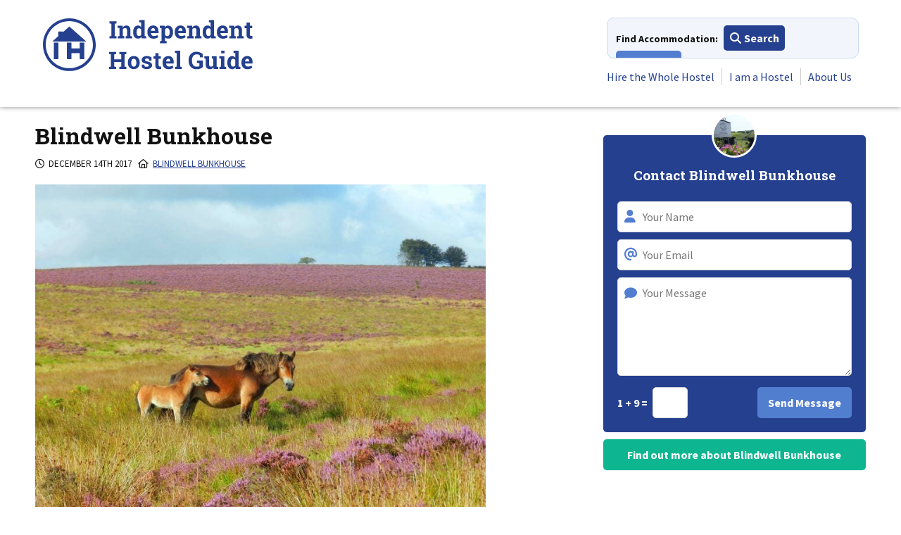

--- FILE ---
content_type: text/html; charset=UTF-8
request_url: https://independenthostels.co.uk/natters/blindwell-bunkhouse-2/
body_size: 16570
content:
<!DOCTYPE html><html lang="en-GB"><head><script data-no-optimize="1">var litespeed_docref=sessionStorage.getItem("litespeed_docref");litespeed_docref&&(Object.defineProperty(document,"referrer",{get:function(){return litespeed_docref}}),sessionStorage.removeItem("litespeed_docref"));</script> <meta charset="UTF-8"><meta name="viewport" content="width=device-width, initial-scale=1"><link rel="preconnect" href="https://cdnjs.cloudflare.com"><link rel="preconnect" href="https://stats1.wpmudev.com"><link rel="preconnect" href="https://fonts.googleapis.com"><link rel="preconnect" href="https://fonts.gstatic.com" crossorigin><link rel="preconnect" href="https://kit.fontawesome.com"><meta name="referrer" content="unsafe-url"/><meta name="application-name" content="Independent Hostels"><link rel="profile" href="http://gmpg.org/xfn/11"><link rel="apple-touch-icon" sizes="57x57" href="/apple-touch-icon-57x57.png"><link rel="apple-touch-icon" sizes="60x60" href="/apple-touch-icon-60x60.png"><link rel="apple-touch-icon" sizes="72x72" href="/apple-touch-icon-72x72.png"><link rel="apple-touch-icon" sizes="76x76" href="/apple-touch-icon-76x76.png"><link rel="apple-touch-icon" sizes="114x114" href="/apple-touch-icon-114x114.png"><link rel="apple-touch-icon" sizes="120x120" href="/apple-touch-icon-120x120.png"><link rel="apple-touch-icon" sizes="144x144" href="/apple-touch-icon-144x144.png"><link rel="apple-touch-icon" sizes="152x152" href="/apple-touch-icon-152x152.png"><link rel="apple-touch-icon" sizes="180x180" href="/apple-touch-icon-180x180.png"><link rel="icon" type="image/png" href="/favicon-32x32.png" sizes="32x32"><link rel="icon" type="image/png" href="/android-chrome-192x192.png" sizes="192x192"><link rel="icon" type="image/png" href="/favicon-96x96.png" sizes="96x96"><link rel="icon" type="image/png" href="/favicon-16x16.png" sizes="16x16"><link rel="manifest" href="/manifest.json"><link rel="mask-icon" href="/safari-pinned-tab.svg" color="#25408f"><meta name="apple-mobile-web-app-title" content="IHUK"><meta name="application-name" content="IHUK"><meta name="msapplication-TileColor" content="#25408f"><meta name="msapplication-TileImage" content="/mstile-144x144.png"><meta name="theme-color" content="#25408f"><meta name='robots' content='index, follow, max-image-preview:large, max-snippet:-1, max-video-preview:-1' /><title>Blindwell Bunkhouse - Independent Hostels</title><link rel="canonical" href="https://independenthostels.co.uk/natters/blindwell-bunkhouse-2/" /><meta property="og:locale" content="en_GB" /><meta property="og:type" content="article" /><meta property="og:title" content="Blindwell Bunkhouse - Independent Hostels" /><meta property="og:description" content="...feel part of the life and the landscape..." /><meta property="og:url" content="https://independenthostels.co.uk/natters/blindwell-bunkhouse-2/" /><meta property="og:site_name" content="Independent Hostels" /><meta property="article:publisher" content="https://www.facebook.com/IndependentHostelGuide" /><meta property="article:modified_time" content="2024-07-16T11:21:40+00:00" /><meta property="og:image" content="https://media.independenthostels.co.uk/wp-content/uploads/2017/12/16214448/Exmoor-pony-and-foal-promo-pic-852x493.jpg" /><meta property="og:image:width" content="1920" /><meta property="og:image:height" content="1440" /><meta property="og:image:type" content="image/jpeg" /><meta name="twitter:card" content="summary_large_image" /><meta name="twitter:image" content="https://media.independenthostels.co.uk/wp-content/uploads/2017/12/16214448/Exmoor-pony-and-foal-promo-pic-852x493.jpg" /><meta name="twitter:site" content="@indiehostelsuk" /><meta name="twitter:label1" content="Estimated reading time" /><meta name="twitter:data1" content="2 minutes" /> <script type="application/ld+json" class="yoast-schema-graph">{"@context":"https://schema.org","@graph":[{"@type":"WebPage","@id":"https://independenthostels.co.uk/natters/blindwell-bunkhouse-2/","url":"https://independenthostels.co.uk/natters/blindwell-bunkhouse-2/","name":"Blindwell Bunkhouse - Independent Hostels","isPartOf":{"@id":"https://independenthostels.co.uk/#website"},"primaryImageOfPage":{"@id":"https://independenthostels.co.uk/natters/blindwell-bunkhouse-2/#primaryimage"},"image":{"@id":"https://independenthostels.co.uk/natters/blindwell-bunkhouse-2/#primaryimage"},"thumbnailUrl":"https://media.independenthostels.co.uk/wp-content/uploads/2017/12/16214448/Exmoor-pony-and-foal-promo-pic.jpg","datePublished":"2017-12-14T12:00:15+00:00","dateModified":"2024-07-16T11:21:40+00:00","breadcrumb":{"@id":"https://independenthostels.co.uk/natters/blindwell-bunkhouse-2/#breadcrumb"},"inLanguage":"en-GB","potentialAction":[{"@type":"ReadAction","target":["https://independenthostels.co.uk/natters/blindwell-bunkhouse-2/"]}]},{"@type":"ImageObject","inLanguage":"en-GB","@id":"https://independenthostels.co.uk/natters/blindwell-bunkhouse-2/#primaryimage","url":"https://media.independenthostels.co.uk/wp-content/uploads/2017/12/16214448/Exmoor-pony-and-foal-promo-pic.jpg","contentUrl":"https://media.independenthostels.co.uk/wp-content/uploads/2017/12/16214448/Exmoor-pony-and-foal-promo-pic.jpg","width":1920,"height":1440},{"@type":"BreadcrumbList","@id":"https://independenthostels.co.uk/natters/blindwell-bunkhouse-2/#breadcrumb","itemListElement":[{"@type":"ListItem","position":1,"name":"Home","item":"https://independenthostels.co.uk/"},{"@type":"ListItem","position":2,"name":"Natters","item":"https://independenthostels.co.uk/natters/"},{"@type":"ListItem","position":3,"name":"Blindwell Bunkhouse"}]},{"@type":"WebSite","@id":"https://independenthostels.co.uk/#website","url":"https://independenthostels.co.uk/","name":"Independent Hostels","description":"The largest network of hostels and bunkhouses in the UK","publisher":{"@id":"https://independenthostels.co.uk/#organization"},"potentialAction":[{"@type":"SearchAction","target":{"@type":"EntryPoint","urlTemplate":"https://independenthostels.co.uk/?s={search_term_string}"},"query-input":{"@type":"PropertyValueSpecification","valueRequired":true,"valueName":"search_term_string"}}],"inLanguage":"en-GB"},{"@type":"Organization","@id":"https://independenthostels.co.uk/#organization","name":"Independent Hostels UK","url":"https://independenthostels.co.uk/","logo":{"@type":"ImageObject","inLanguage":"en-GB","@id":"https://independenthostels.co.uk/#/schema/logo/image/","url":"https://media.independenthostels.co.uk/wp-content/uploads/2014/01/16223155/IH-logo.jpg","contentUrl":"https://media.independenthostels.co.uk/wp-content/uploads/2014/01/16223155/IH-logo.jpg","width":595,"height":595,"caption":"Independent Hostels UK"},"image":{"@id":"https://independenthostels.co.uk/#/schema/logo/image/"},"sameAs":["https://www.facebook.com/IndependentHostelGuide","https://x.com/indiehostelsuk","https://www.instagram.com/indiehostelsuk/","https://www.linkedin.com/company/independent-hostels-uk/","https://www.pinterest.co.uk/indiehostelsuk/","https://www.youtube.com/user/IndependentHostels","https://www.tiktok.com/@indiehostelsuk"]}]}</script> <link rel='dns-prefetch' href='//cdn.jsdelivr.net' /><link rel='dns-prefetch' href='//unpkg.com' /><link rel='dns-prefetch' href='//maps.googleapis.com' /><link rel='dns-prefetch' href='//cdnjs.cloudflare.com' /><link rel="alternate" type="application/rss+xml" title="Independent Hostels &raquo; Feed" href="https://independenthostels.co.uk/feed/" /><link rel="alternate" type="application/rss+xml" title="Independent Hostels &raquo; Comments Feed" href="https://independenthostels.co.uk/comments/feed/" /><link rel="alternate" title="oEmbed (JSON)" type="application/json+oembed" href="https://independenthostels.co.uk/wp-json/oembed/1.0/embed?url=https%3A%2F%2Findependenthostels.co.uk%2Fnatters%2Fblindwell-bunkhouse-2%2F" /><link rel="alternate" title="oEmbed (XML)" type="text/xml+oembed" href="https://independenthostels.co.uk/wp-json/oembed/1.0/embed?url=https%3A%2F%2Findependenthostels.co.uk%2Fnatters%2Fblindwell-bunkhouse-2%2F&#038;format=xml" /><style>.lazyload,
			.lazyloading {
				max-width: 100%;
			}</style><style>.smush-dimensions {
				--smush-image-aspect-ratio: auto;
				aspect-ratio: var(--smush-image-aspect-ratio);
			}</style><style id='wp-img-auto-sizes-contain-inline-css' type='text/css'>img:is([sizes=auto i],[sizes^="auto," i]){contain-intrinsic-size:3000px 1500px}
/*# sourceURL=wp-img-auto-sizes-contain-inline-css */</style><link data-optimized="1" rel='stylesheet' id='wp-block-library-css' href='https://independenthostels.co.uk/wp-content/litespeed/css/f07df613c230441266136424ccd32dc0.css?ver=32dc0' type='text/css' media='all' /><style id='global-styles-inline-css' type='text/css'>:root{--wp--preset--aspect-ratio--square: 1;--wp--preset--aspect-ratio--4-3: 4/3;--wp--preset--aspect-ratio--3-4: 3/4;--wp--preset--aspect-ratio--3-2: 3/2;--wp--preset--aspect-ratio--2-3: 2/3;--wp--preset--aspect-ratio--16-9: 16/9;--wp--preset--aspect-ratio--9-16: 9/16;--wp--preset--color--black: #000000;--wp--preset--color--cyan-bluish-gray: #abb8c3;--wp--preset--color--white: #ffffff;--wp--preset--color--pale-pink: #f78da7;--wp--preset--color--vivid-red: #cf2e2e;--wp--preset--color--luminous-vivid-orange: #ff6900;--wp--preset--color--luminous-vivid-amber: #fcb900;--wp--preset--color--light-green-cyan: #7bdcb5;--wp--preset--color--vivid-green-cyan: #00d084;--wp--preset--color--pale-cyan-blue: #8ed1fc;--wp--preset--color--vivid-cyan-blue: #0693e3;--wp--preset--color--vivid-purple: #9b51e0;--wp--preset--gradient--vivid-cyan-blue-to-vivid-purple: linear-gradient(135deg,rgb(6,147,227) 0%,rgb(155,81,224) 100%);--wp--preset--gradient--light-green-cyan-to-vivid-green-cyan: linear-gradient(135deg,rgb(122,220,180) 0%,rgb(0,208,130) 100%);--wp--preset--gradient--luminous-vivid-amber-to-luminous-vivid-orange: linear-gradient(135deg,rgb(252,185,0) 0%,rgb(255,105,0) 100%);--wp--preset--gradient--luminous-vivid-orange-to-vivid-red: linear-gradient(135deg,rgb(255,105,0) 0%,rgb(207,46,46) 100%);--wp--preset--gradient--very-light-gray-to-cyan-bluish-gray: linear-gradient(135deg,rgb(238,238,238) 0%,rgb(169,184,195) 100%);--wp--preset--gradient--cool-to-warm-spectrum: linear-gradient(135deg,rgb(74,234,220) 0%,rgb(151,120,209) 20%,rgb(207,42,186) 40%,rgb(238,44,130) 60%,rgb(251,105,98) 80%,rgb(254,248,76) 100%);--wp--preset--gradient--blush-light-purple: linear-gradient(135deg,rgb(255,206,236) 0%,rgb(152,150,240) 100%);--wp--preset--gradient--blush-bordeaux: linear-gradient(135deg,rgb(254,205,165) 0%,rgb(254,45,45) 50%,rgb(107,0,62) 100%);--wp--preset--gradient--luminous-dusk: linear-gradient(135deg,rgb(255,203,112) 0%,rgb(199,81,192) 50%,rgb(65,88,208) 100%);--wp--preset--gradient--pale-ocean: linear-gradient(135deg,rgb(255,245,203) 0%,rgb(182,227,212) 50%,rgb(51,167,181) 100%);--wp--preset--gradient--electric-grass: linear-gradient(135deg,rgb(202,248,128) 0%,rgb(113,206,126) 100%);--wp--preset--gradient--midnight: linear-gradient(135deg,rgb(2,3,129) 0%,rgb(40,116,252) 100%);--wp--preset--font-size--small: 13px;--wp--preset--font-size--medium: 20px;--wp--preset--font-size--large: 36px;--wp--preset--font-size--x-large: 42px;--wp--preset--spacing--20: 0.44rem;--wp--preset--spacing--30: 0.67rem;--wp--preset--spacing--40: 1rem;--wp--preset--spacing--50: 1.5rem;--wp--preset--spacing--60: 2.25rem;--wp--preset--spacing--70: 3.38rem;--wp--preset--spacing--80: 5.06rem;--wp--preset--shadow--natural: 6px 6px 9px rgba(0, 0, 0, 0.2);--wp--preset--shadow--deep: 12px 12px 50px rgba(0, 0, 0, 0.4);--wp--preset--shadow--sharp: 6px 6px 0px rgba(0, 0, 0, 0.2);--wp--preset--shadow--outlined: 6px 6px 0px -3px rgb(255, 255, 255), 6px 6px rgb(0, 0, 0);--wp--preset--shadow--crisp: 6px 6px 0px rgb(0, 0, 0);}:where(.is-layout-flex){gap: 0.5em;}:where(.is-layout-grid){gap: 0.5em;}body .is-layout-flex{display: flex;}.is-layout-flex{flex-wrap: wrap;align-items: center;}.is-layout-flex > :is(*, div){margin: 0;}body .is-layout-grid{display: grid;}.is-layout-grid > :is(*, div){margin: 0;}:where(.wp-block-columns.is-layout-flex){gap: 2em;}:where(.wp-block-columns.is-layout-grid){gap: 2em;}:where(.wp-block-post-template.is-layout-flex){gap: 1.25em;}:where(.wp-block-post-template.is-layout-grid){gap: 1.25em;}.has-black-color{color: var(--wp--preset--color--black) !important;}.has-cyan-bluish-gray-color{color: var(--wp--preset--color--cyan-bluish-gray) !important;}.has-white-color{color: var(--wp--preset--color--white) !important;}.has-pale-pink-color{color: var(--wp--preset--color--pale-pink) !important;}.has-vivid-red-color{color: var(--wp--preset--color--vivid-red) !important;}.has-luminous-vivid-orange-color{color: var(--wp--preset--color--luminous-vivid-orange) !important;}.has-luminous-vivid-amber-color{color: var(--wp--preset--color--luminous-vivid-amber) !important;}.has-light-green-cyan-color{color: var(--wp--preset--color--light-green-cyan) !important;}.has-vivid-green-cyan-color{color: var(--wp--preset--color--vivid-green-cyan) !important;}.has-pale-cyan-blue-color{color: var(--wp--preset--color--pale-cyan-blue) !important;}.has-vivid-cyan-blue-color{color: var(--wp--preset--color--vivid-cyan-blue) !important;}.has-vivid-purple-color{color: var(--wp--preset--color--vivid-purple) !important;}.has-black-background-color{background-color: var(--wp--preset--color--black) !important;}.has-cyan-bluish-gray-background-color{background-color: var(--wp--preset--color--cyan-bluish-gray) !important;}.has-white-background-color{background-color: var(--wp--preset--color--white) !important;}.has-pale-pink-background-color{background-color: var(--wp--preset--color--pale-pink) !important;}.has-vivid-red-background-color{background-color: var(--wp--preset--color--vivid-red) !important;}.has-luminous-vivid-orange-background-color{background-color: var(--wp--preset--color--luminous-vivid-orange) !important;}.has-luminous-vivid-amber-background-color{background-color: var(--wp--preset--color--luminous-vivid-amber) !important;}.has-light-green-cyan-background-color{background-color: var(--wp--preset--color--light-green-cyan) !important;}.has-vivid-green-cyan-background-color{background-color: var(--wp--preset--color--vivid-green-cyan) !important;}.has-pale-cyan-blue-background-color{background-color: var(--wp--preset--color--pale-cyan-blue) !important;}.has-vivid-cyan-blue-background-color{background-color: var(--wp--preset--color--vivid-cyan-blue) !important;}.has-vivid-purple-background-color{background-color: var(--wp--preset--color--vivid-purple) !important;}.has-black-border-color{border-color: var(--wp--preset--color--black) !important;}.has-cyan-bluish-gray-border-color{border-color: var(--wp--preset--color--cyan-bluish-gray) !important;}.has-white-border-color{border-color: var(--wp--preset--color--white) !important;}.has-pale-pink-border-color{border-color: var(--wp--preset--color--pale-pink) !important;}.has-vivid-red-border-color{border-color: var(--wp--preset--color--vivid-red) !important;}.has-luminous-vivid-orange-border-color{border-color: var(--wp--preset--color--luminous-vivid-orange) !important;}.has-luminous-vivid-amber-border-color{border-color: var(--wp--preset--color--luminous-vivid-amber) !important;}.has-light-green-cyan-border-color{border-color: var(--wp--preset--color--light-green-cyan) !important;}.has-vivid-green-cyan-border-color{border-color: var(--wp--preset--color--vivid-green-cyan) !important;}.has-pale-cyan-blue-border-color{border-color: var(--wp--preset--color--pale-cyan-blue) !important;}.has-vivid-cyan-blue-border-color{border-color: var(--wp--preset--color--vivid-cyan-blue) !important;}.has-vivid-purple-border-color{border-color: var(--wp--preset--color--vivid-purple) !important;}.has-vivid-cyan-blue-to-vivid-purple-gradient-background{background: var(--wp--preset--gradient--vivid-cyan-blue-to-vivid-purple) !important;}.has-light-green-cyan-to-vivid-green-cyan-gradient-background{background: var(--wp--preset--gradient--light-green-cyan-to-vivid-green-cyan) !important;}.has-luminous-vivid-amber-to-luminous-vivid-orange-gradient-background{background: var(--wp--preset--gradient--luminous-vivid-amber-to-luminous-vivid-orange) !important;}.has-luminous-vivid-orange-to-vivid-red-gradient-background{background: var(--wp--preset--gradient--luminous-vivid-orange-to-vivid-red) !important;}.has-very-light-gray-to-cyan-bluish-gray-gradient-background{background: var(--wp--preset--gradient--very-light-gray-to-cyan-bluish-gray) !important;}.has-cool-to-warm-spectrum-gradient-background{background: var(--wp--preset--gradient--cool-to-warm-spectrum) !important;}.has-blush-light-purple-gradient-background{background: var(--wp--preset--gradient--blush-light-purple) !important;}.has-blush-bordeaux-gradient-background{background: var(--wp--preset--gradient--blush-bordeaux) !important;}.has-luminous-dusk-gradient-background{background: var(--wp--preset--gradient--luminous-dusk) !important;}.has-pale-ocean-gradient-background{background: var(--wp--preset--gradient--pale-ocean) !important;}.has-electric-grass-gradient-background{background: var(--wp--preset--gradient--electric-grass) !important;}.has-midnight-gradient-background{background: var(--wp--preset--gradient--midnight) !important;}.has-small-font-size{font-size: var(--wp--preset--font-size--small) !important;}.has-medium-font-size{font-size: var(--wp--preset--font-size--medium) !important;}.has-large-font-size{font-size: var(--wp--preset--font-size--large) !important;}.has-x-large-font-size{font-size: var(--wp--preset--font-size--x-large) !important;}
/*# sourceURL=global-styles-inline-css */</style><style id='classic-theme-styles-inline-css' type='text/css'>/*! This file is auto-generated */
.wp-block-button__link{color:#fff;background-color:#32373c;border-radius:9999px;box-shadow:none;text-decoration:none;padding:calc(.667em + 2px) calc(1.333em + 2px);font-size:1.125em}.wp-block-file__button{background:#32373c;color:#fff;text-decoration:none}
/*# sourceURL=/wp-includes/css/classic-themes.min.css */</style><link data-optimized="1" rel='stylesheet' id='bbp-default-css' href='https://independenthostels.co.uk/wp-content/litespeed/css/9acda1b9f1d33b50125461f99584eaf6.css?ver=4eaf6' type='text/css' media='all' /><link rel='stylesheet' id='ol-switcher-css-css' href='https://unpkg.com/ol-layerswitcher@4.1.0/dist/ol-layerswitcher.css' type='text/css' media='all' /><link rel='stylesheet' id='litepicker-css-css' href='https://cdn.jsdelivr.net/npm/litepicker/dist/css/litepicker.css' type='text/css' media='all' /><link data-optimized="1" rel='stylesheet' id='ihuk-maps-custom-style-css' href='https://independenthostels.co.uk/wp-content/litespeed/css/1ce6759ff0db4bc5a47e67f04c1e4384.css?ver=e4384' type='text/css' media='all' /><link data-optimized="1" rel='stylesheet' id='st-trigger-button-style-css' href='https://independenthostels.co.uk/wp-content/litespeed/css/34d7a8596f112e38e878fa0f30329bbe.css?ver=29bbe' type='text/css' media='all' /><link rel='stylesheet' id='slick-css' href='https://cdnjs.cloudflare.com/ajax/libs/slick-carousel/1.8.1/slick.min.css' type='text/css' media='all' /><link rel='stylesheet' id='slick-theme-css' href='https://cdnjs.cloudflare.com/ajax/libs/slick-carousel/1.8.1/slick-theme.min.css' type='text/css' media='all' /><link data-optimized="1" rel='stylesheet' id='ihuk-2018-style-css' href='https://independenthostels.co.uk/wp-content/litespeed/css/e180813c66929c910bc331195a0cb7ae.css?ver=cb7ae' type='text/css' media='all' /><link data-optimized="1" rel='stylesheet' id='tablepress-default-css' href='https://independenthostels.co.uk/wp-content/litespeed/css/7b836c09533a4d59db77da30445cce56.css?ver=cce56' type='text/css' media='all' /><link data-optimized="1" rel='stylesheet' id='sib-front-css-css' href='https://independenthostels.co.uk/wp-content/litespeed/css/ad9f7ca79878b271f8c3914f3221b2c1.css?ver=1b2c1' type='text/css' media='all' /> <script type="text/javascript" src="https://cdn.jsdelivr.net/npm/ol@v10.1.0/dist/ol.js" id="ol-js-js"></script> <script type="text/javascript" src="https://unpkg.com/ol-layerswitcher@4.1.0/dist/ol-layerswitcher.js" id="ol-switcher-js-js"></script> <script type="text/javascript" src="https://cdn.jsdelivr.net/npm/litepicker/dist/litepicker.js" id="litepicker-js-js"></script> <script type="text/javascript" id="hostel-map-js-js-before">/*  */
const hostelMapData = {"primaryLat":false,"primaryLon":false,"primaryDisplayName":"","nearbyHostels":[],"nearbyHostelsBoundingBox":70,"nearbyHostelsMapBoundingBox":40};
//# sourceURL=hostel-map-js-js-before
/*  */</script> <script type="text/javascript" src="//cdnjs.cloudflare.com/ajax/libs/jquery/3.7.1/jquery.min.js" id="jquery-js"></script> <script type="text/javascript" id="sib-front-js-js-extra">/*  */
var sibErrMsg = {"invalidMail":"Please fill out valid email address","requiredField":"Please fill out required fields","invalidDateFormat":"Please fill out valid date format","invalidSMSFormat":"Please fill out valid phone number"};
var ajax_sib_front_object = {"ajax_url":"https://independenthostels.co.uk/wp-admin/admin-ajax.php","ajax_nonce":"43cc1436a3","flag_url":"https://independenthostels.co.uk/wp-content/plugins/mailin/img/flags/"};
//# sourceURL=sib-front-js-js-extra
/*  */</script> <link rel="https://api.w.org/" href="https://independenthostels.co.uk/wp-json/" /><link rel="EditURI" type="application/rsd+xml" title="RSD" href="https://independenthostels.co.uk/xmlrpc.php?rsd" /><link rel='shortlink' href='https://independenthostels.co.uk/?p=16015' /> <script type="text/javascript">var ajaxurl = 'https://independenthostels.co.uk/wp-admin/admin-ajax.php';</script> <script type="text/javascript">(function(url){
	if(/(?:Chrome\/26\.0\.1410\.63 Safari\/537\.31|WordfenceTestMonBot)/.test(navigator.userAgent)){ return; }
	var addEvent = function(evt, handler) {
		if (window.addEventListener) {
			document.addEventListener(evt, handler, false);
		} else if (window.attachEvent) {
			document.attachEvent('on' + evt, handler);
		}
	};
	var removeEvent = function(evt, handler) {
		if (window.removeEventListener) {
			document.removeEventListener(evt, handler, false);
		} else if (window.detachEvent) {
			document.detachEvent('on' + evt, handler);
		}
	};
	var evts = 'contextmenu dblclick drag dragend dragenter dragleave dragover dragstart drop keydown keypress keyup mousedown mousemove mouseout mouseover mouseup mousewheel scroll'.split(' ');
	var logHuman = function() {
		if (window.wfLogHumanRan) { return; }
		window.wfLogHumanRan = true;
		var wfscr = document.createElement('script');
		wfscr.type = 'text/javascript';
		wfscr.async = true;
		wfscr.src = url + '&r=' + Math.random();
		(document.getElementsByTagName('head')[0]||document.getElementsByTagName('body')[0]).appendChild(wfscr);
		for (var i = 0; i < evts.length; i++) {
			removeEvent(evts[i], logHuman);
		}
	};
	for (var i = 0; i < evts.length; i++) {
		addEvent(evts[i], logHuman);
	}
})('//independenthostels.co.uk/?wordfence_lh=1&hid=36A0CAA7D01F0828683A43AF4B23C14E');</script> <script>document.documentElement.className = document.documentElement.className.replace('no-js', 'js');</script> <style>.no-js img.lazyload {
				display: none;
			}

			figure.wp-block-image img.lazyloading {
				min-width: 150px;
			}

			.lazyload,
			.lazyloading {
				--smush-placeholder-width: 100px;
				--smush-placeholder-aspect-ratio: 1/1;
				width: var(--smush-image-width, var(--smush-placeholder-width)) !important;
				aspect-ratio: var(--smush-image-aspect-ratio, var(--smush-placeholder-aspect-ratio)) !important;
			}

						.lazyload, .lazyloading {
				opacity: 0;
			}

			.lazyloaded {
				opacity: 1;
				transition: opacity 400ms;
				transition-delay: 0ms;
			}</style> <script src="https://kit.fontawesome.com/35d51a69e7.js" crossorigin="anonymous" async></script> <link href="https://fonts.googleapis.com/css2?family=Roboto+Slab:wght@700&family=Source+Sans+Pro:wght@400;700&display=swap" rel="stylesheet"><style>body {
            line-height: 1.5;
        }

        .site-header-wrapper { height: 219px; overflow: hidden; }
        .main-navigation { height: 110px; overflow: hidden;}
        .nav-accommodation-wrapper { width: 272px; height: 45px; overflow: hidden;}
        .main-menu-wrapper { width: 300px; height: 57px; overflow: hidden;}

        @media all and (min-width: 340px) {
            .site-header-wrapper { height: 224px;}

            .nav-accommodation-wrapper { width: 308px;}
        }

        @media all and (min-width: 400px) {
            .nav-accommodation-wrapper { width: 358px; height: 48px;}

            .main-menu-wrapper { width: 350px; height: 36px;}
        }

        @media all and (min-width: 400px) {
            .nav-accommodation-wrapper {height: 58px;}
        }
        @media all and (min-width: 410px) {
            .site-header-wrapper { height: 240px;}

            .main-navigation { height: 126px;}
        }

        @media all and (min-width: 810px) {
            .site-header-wrapper { height: 152px;}
            .main-navigation { height: 102px;}
        }

        @media all and (min-width: 890px) {
            .site-header-wrapper { height: 152px;}



            .main-menu-wrapper { width: 455px; height: 36px;}
        }

        .slick-slider {
            opacity: 0;
            visibility: hidden;
            transition: opacity 0.2s ease;
            -webkit-transition: opacity 0.2s ease;
        }


        .slick-slider.slick-initialized {
            visibility: visible;
            opacity: 1;
        }

        [style*="--aspect-ratio"] > :first-child {
            width: 100%;
        }
        [style*="--aspect-ratio"] > img {
            height: auto;
        }
        @supports (--custom:property) {
            [style*="--aspect-ratio"] {
                position: relative;
            }

            [style*="--aspect-ratio"]::before {
                content: "";
                display: block;
                padding-bottom: calc(100% / (var(--aspect-ratio)));
            }

            [style*="--aspect-ratio"] > :first-child {
                position: absolute;
                top: 0;
                left: 0;
                height: 100%;
            }
        }

        ul.slides li {
            display: none;
        }</style><link rel='stylesheet' id='lightbox2-css' href='https://cdnjs.cloudflare.com/ajax/libs/lightbox2/2.11.3/css/lightbox.min.css' type='text/css' media='all' /><link data-optimized="1" rel='stylesheet' id='jquery-ui-css' href='https://independenthostels.co.uk/wp-content/litespeed/css/cccd27d7d50fc17df65aac2348a636a5.css?ver=636a5' type='text/css' media='all' /></head><body class="wp-singular natters-template-default single single-natters postid-16015 wp-theme-ihuk-2018 js"><div id="page" class="site">
<a class="skip-link screen-reader-text" href="#content">Skip to content</a><div class="site-header-wrapper"><div class="ug-wrapper"><div class="ug-row"><div class="ug-col-12"><header id="masthead" class="site-header ug-cf"><div class="site-branding"><div class="logo">
<a href="https://independenthostels.co.uk/" title="Independent Hostels" rel="home" class="svg">
<img data-src="https://independenthostels.co.uk/wp-content/themes/ihuk-2018/img/logo.svg" width="300" height="77" class="logo_main svg lazyload"
alt="Independent Hostels - The largest network of hostels and bunkhouses in the UK" src="[data-uri]" style="--smush-placeholder-width: 300px; --smush-placeholder-aspect-ratio: 300/77;" />
<img data-src="https://independenthostels.co.uk/wp-content/themes/ihuk-2018/img/logo.png" width="300" height="77" class="logo_main ie lazyload"
alt="Independent Hostels - The largest network of hostels and bunkhouses in the UK" src="[data-uri]" style="--smush-placeholder-width: 300px; --smush-placeholder-aspect-ratio: 300/77;" />
</a></div><div class="book">
<a href="/buy-independent-hostel-guide/">
<img data-src="https://independenthostels.co.uk/wp-content/themes/ihuk-2018/img/book-alt.svg" class="book_main svg lazyload" alt="Buy the guidebook" src="[data-uri]" />
<img data-src="https://independenthostels.co.uk/wp-content/themes/ihuk-2018/img/book.png" class="book_main ie smush-dimensions lazyload" alt="Buy the guidebook" width="46" style="--smush-image-width: 46px; --smush-image-aspect-ratio: 46/64;" src="[data-uri]" />
</a></div></div><nav id="site-navigation" class="main-navigation"><div class="nav-buttons"><div class="nav-accommodation-wrapper">
<span>Find Accommodation:</span>
<a href="#" class="button solid primary small find-accommodation"><i class="fas fa-search"></i> Search</a>
<a href="#" class="button solid secondary small places-to-stay"><i class="far fa-eye"></i> View All</a></div><a href="#" class="button solid secondary menu-toggle" aria-controls="primary-menu" aria-expanded="false"><i class="fas fa-bars"></i> Menu</a></div><div class="main-menu-wrapper">
<a class="menu-close" href="#">Close <i class="fas fa-times fa-lg"></i></a><div class="menu-primary-container"><ul id="primary-menu" class="menu"><li id="menu-item-19485" class="menu-item menu-item-type-post_type menu-item-object-page menu-item-19485"><a href="https://independenthostels.co.uk/group-accommodation/">Hire the Whole Hostel</a></li><li id="menu-item-19487" class="menu-item menu-item-type-post_type menu-item-object-page menu-item-19487"><a href="https://independenthostels.co.uk/advertise-your-hostel/">I am a Hostel</a></li><li id="menu-item-250087" class="menu-item menu-item-type-post_type menu-item-object-page menu-item-250087"><a href="https://independenthostels.co.uk/hostel-network/">About Us</a></li></ul></div><div class="cf" style="clear:both;"></div></div><div class="ug-cf"></div></nav></header></div></div></div></div><div id="places-to-stay" class="places_to_stay_megamenu ihuk_megamenu" role="dialog" aria-hidden="true" style="display: none"><div class="megamenu-content">
<a class="close-modal" href="#"><i class="fas fa-times fa-lg"></i></a><nav><div class="ug-wrapper"><div class="ug-row"><div class="ug-col-12 ug-col-m-6 ug-col-l-3 megamenu-col"><div class="menu-places-to-stay-england-container"><ul id="places-to-stay_england" class="menu"><li id="menu-item-26311" class="menu-item menu-item-type-custom menu-item-object-custom menu-item-has-children menu-item-26311"><a href="/england-bunkhouses-campingbarns-bunkbarns-hostels/">England</a><ul class="sub-menu"><li id="menu-item-26408" class="menu-item menu-item-type-post_type menu-item-object-discovery menu-item-26408"><a href="https://independenthostels.co.uk/london-hostels-backpackers-bunkhouses/">London</a></li><li id="menu-item-26409" class="menu-item menu-item-type-post_type menu-item-object-discovery menu-item-26409"><a href="https://independenthostels.co.uk/south-east-england-bunkhouses-camping-barns-hostels/">South East England</a></li><li id="menu-item-257097" class="menu-item menu-item-type-post_type menu-item-object-discovery menu-item-257097"><a href="https://independenthostels.co.uk/dorset-national-landscape-accommodation/">Dorset</a></li><li id="menu-item-26266" class="menu-item menu-item-type-post_type menu-item-object-discovery menu-item-26266"><a href="https://independenthostels.co.uk/cornwall-devon-west-country-bunkhouses-camping-barns-hostels/">Cornwall and Devon</a></li><li id="menu-item-34453" class="menu-item menu-item-type-post_type menu-item-object-discovery menu-item-34453"><a href="https://independenthostels.co.uk/hostels-in-bristol-great-places-to-stay-in-bristol-city-centre/">Bristol &#038; Somerset</a></li><li id="menu-item-26268" class="menu-item menu-item-type-post_type menu-item-object-discovery menu-item-26268"><a href="https://independenthostels.co.uk/dartmoor-national-park-exmoor-national-park-hostel-and-bunkhouse-accommodation/">Exmoor &#038; Dartmoor</a></li><li id="menu-item-26410" class="menu-item menu-item-type-post_type menu-item-object-discovery menu-item-26410"><a href="https://independenthostels.co.uk/peak-district-bunkhouses-camping-barns-hostels/">Peak District</a></li><li id="menu-item-26265" class="menu-item menu-item-type-post_type menu-item-object-discovery menu-item-26265"><a href="https://independenthostels.co.uk/central-england-shropshire-bunkhouses-camping-barns-hostels/">Central &#038; Shropshire</a></li><li id="menu-item-26411" class="menu-item menu-item-type-post_type menu-item-object-discovery menu-item-26411"><a href="https://independenthostels.co.uk/norfolk-suffolk-east-england-bunkhouses-camping-barns-hostels/">East of England</a></li><li id="menu-item-26271" class="menu-item menu-item-type-post_type menu-item-object-discovery menu-item-26271"><a href="https://independenthostels.co.uk/lake-district-cumbria-bunkhouses-camping-barns-hostels/">Lake District</a></li><li id="menu-item-26412" class="menu-item menu-item-type-post_type menu-item-object-discovery menu-item-26412"><a href="https://independenthostels.co.uk/yorkshire-bunkhouses-camping-barns-hostels/">Yorkshire &#038; Lancashire</a></li><li id="menu-item-26413" class="menu-item menu-item-type-post_type menu-item-object-discovery menu-item-26413"><a href="https://independenthostels.co.uk/north-pennines-bunkhouses-camping-barns-hostels/">North Pennines</a></li><li id="menu-item-26414" class="menu-item menu-item-type-post_type menu-item-object-discovery menu-item-26414"><a href="https://independenthostels.co.uk/northumberland-bunkhouses-camping-barns-hostels/">Northumberland</a></li></ul></li><li id="menu-item-36376" class="menu-item menu-item-type-post_type menu-item-object-discovery menu-item-36376"><a href="https://independenthostels.co.uk/isle-of-man-bunkhouses-camping-barns-hostels/">Isle of Man</a></li><li id="menu-item-36377" class="menu-item menu-item-type-post_type menu-item-object-discovery menu-item-36377"><a href="https://independenthostels.co.uk/jersey-channel-islands-bunkhouses-camping-barns-hostels/">Channel Islands</a></li><li id="menu-item-261771" class="menu-item menu-item-type-post_type menu-item-object-discovery menu-item-261771"><a href="https://independenthostels.co.uk/northern-ireland-bunkhouses-hostels/">Northern Ireland</a></li></ul></div></div><div class="ug-col-12 u g-col-m-6 ug-col-l-3 megamenu-col"><div class="menu-places-to-stay-wales-container"><ul id="places-to-stay_wales" class="menu"><li id="menu-item-26313" class="menu-item menu-item-type-custom menu-item-object-custom menu-item-has-children menu-item-26313"><a href="/wales-welsh-bunkhouses-camping-barns-hostels/">Wales</a><ul class="sub-menu"><li id="menu-item-26318" class="menu-item menu-item-type-post_type menu-item-object-discovery menu-item-26318"><a href="https://independenthostels.co.uk/snowdonia-north-wales-bunkhouses-camping-barns-hostels/">Snowdonia &#038; North</a></li><li id="menu-item-257160" class="menu-item menu-item-type-post_type menu-item-object-discovery menu-item-257160"><a href="https://independenthostels.co.uk/anglesey-ynys-mon-national-landscape-tirwedd-cenedlaethol/">Anglesey</a></li><li id="menu-item-26317" class="menu-item menu-item-type-post_type menu-item-object-discovery menu-item-26317"><a href="https://independenthostels.co.uk/pembrokeshire-south-wales-bunkhouses-camping-barns-hostels/">Pembrokeshire &#038; South</a></li><li id="menu-item-26316" class="menu-item menu-item-type-post_type menu-item-object-discovery menu-item-26316"><a href="https://independenthostels.co.uk/mid-wales-welsh-borders-bunkhouses-camping-barns-hostels/">Mid &#038; Borders</a></li><li id="menu-item-26314" class="menu-item menu-item-type-post_type menu-item-object-discovery menu-item-26314"><a href="https://independenthostels.co.uk/brecon-beacons-hostels-bunkhouses/">Brecon Beacons</a></li><li id="menu-item-221553" class="menu-item menu-item-type-post_type menu-item-object-discovery menu-item-221553"><a href="https://independenthostels.co.uk/gower-peninsula-hostels-barns-and-bunkhouses/">Gower Peninsula</a></li></ul></li></ul></div><div class="menu-places-to-stay-scotland-container"><ul id="places-to-stay_scotland" class="menu"><li id="menu-item-26312" class="menu-item menu-item-type-custom menu-item-object-custom menu-item-has-children menu-item-26312"><a href="/scotland-scottish-bunkhouses-hostels-bothies/">Scotland</a><ul class="sub-menu"><li id="menu-item-26289" class="menu-item menu-item-type-post_type menu-item-object-discovery menu-item-26289"><a href="https://independenthostels.co.uk/scottish-borders-glasgow-edinburgh-bunkhouses-hostels/">South Scotland</a></li><li id="menu-item-26283" class="menu-item menu-item-type-post_type menu-item-object-discovery menu-item-26283"><a href="https://independenthostels.co.uk/lochaber-loch-lomond-trossachs-bunkhouses-hostels/">Trossachs</a></li><li id="menu-item-26285" class="menu-item menu-item-type-post_type menu-item-object-discovery menu-item-26285"><a href="https://independenthostels.co.uk/mull-arran-oban-bunkhouses-bothies-hostels/">Mull, Arran &#038; Oban</a></li><li id="menu-item-26282" class="menu-item menu-item-type-post_type menu-item-object-discovery menu-item-26282"><a href="https://independenthostels.co.uk/cairngorms-moray-east-scotland-bunkhouses-bothies-hostels/">Cairngorms &#038; Moray</a></li><li id="menu-item-26284" class="menu-item menu-item-type-post_type menu-item-object-discovery menu-item-26284"><a href="https://independenthostels.co.uk/loch-ness-fort-william-inverness-bunkhouses-bothies-hostels-lochness/">Loch Ness</a></li><li id="menu-item-26286" class="menu-item menu-item-type-post_type menu-item-object-discovery menu-item-26286"><a href="https://independenthostels.co.uk/highlands-bunkhouses-hostels-bothies/">Highlands</a></li><li id="menu-item-26415" class="menu-item menu-item-type-post_type menu-item-object-discovery menu-item-26415"><a href="https://independenthostels.co.uk/west-coast-of-scotland-bunkhouses-bothies-hostels/">West Coast</a></li><li id="menu-item-26416" class="menu-item menu-item-type-post_type menu-item-object-discovery menu-item-26416"><a href="https://independenthostels.co.uk/skye-hebrides-bunkhouses-hostels-bothies/">Skye &#038; The Hebrides</a></li><li id="menu-item-26287" class="menu-item menu-item-type-post_type menu-item-object-discovery menu-item-26287"><a href="https://independenthostels.co.uk/orkney-shetland-bunkhouses-hostels-bothies/">Orkney &#038; Shetland</a></li><li id="menu-item-255541" class="menu-item menu-item-type-post_type menu-item-object-discovery menu-item-255541"><a href="https://independenthostels.co.uk/scottish-islands/">Scottish Islands</a></li></ul></li></ul></div></div><div class="ug-col-12 ug-col-m-6 ug-col-l-3 megamenu-col"><div class="menu-places-to-stay-long-distance-routes-container"><ul id="places-to-stay_long-distance-routes" class="menu"><li id="menu-item-19525" class="menu-item menu-item-type-custom menu-item-object-custom menu-item-has-children menu-item-19525"><a href="/discover/long-distance-routes/">Long Distance Routes</a><ul class="sub-menu"><li id="menu-item-43019" class="menu-item menu-item-type-post_type menu-item-object-discovery menu-item-43019"><a href="https://independenthostels.co.uk/hadrians-wall-path-accommodation-bunkhouses-hostels/">Hadrians Wall</a></li><li id="menu-item-43021" class="menu-item menu-item-type-post_type menu-item-object-discovery menu-item-43021"><a href="https://independenthostels.co.uk/west-highland-way-accommodation/">West Highland Way</a></li><li id="menu-item-26418" class="menu-item menu-item-type-post_type menu-item-object-discovery menu-item-26418"><a href="https://independenthostels.co.uk/pennine-way-accommodation/">Pennine Way</a></li><li id="menu-item-43022" class="menu-item menu-item-type-post_type menu-item-object-discovery menu-item-43022"><a href="https://independenthostels.co.uk/coast-to-coast-walk-accommodation/">Coast to Coast (C2C)</a></li><li id="menu-item-250015" class="menu-item menu-item-type-post_type menu-item-object-discovery menu-item-250015"><a href="https://independenthostels.co.uk/south-west-coast-path/">South West Coast Path</a></li></ul></li><li id="menu-item-26564" class="highlight menu-item menu-item-type-custom menu-item-object-custom menu-item-26564"><a href="https://independenthostels.co.uk/discover/long-distance-routes/">All Long Distance Routes</a></li></ul></div><div class="menu-places-to-stay-peak-seasons-container"><ul id="places-to-stay_peak-seasons" class="menu"><li id="menu-item-42941" class="menu-item menu-item-type-custom menu-item-object-custom menu-item-has-children menu-item-42941"><a href="/discover/peak-seasons/">Available at:-</a><ul class="sub-menu"><li id="menu-item-42942" class="menu-item menu-item-type-post_type menu-item-object-discovery menu-item-42942"><a href="https://independenthostels.co.uk/christmas-accommodation-availability-hostels-bunkhouses/">Christmas</a></li><li id="menu-item-42943" class="menu-item menu-item-type-post_type menu-item-object-discovery menu-item-42943"><a href="https://independenthostels.co.uk/new-year-accommodation-availability/">New Year</a></li><li id="menu-item-42944" class="menu-item menu-item-type-post_type menu-item-object-discovery menu-item-42944"><a href="https://independenthostels.co.uk/february-half-term-accommodation-availability/">February Half Term</a></li><li id="menu-item-42945" class="menu-item menu-item-type-post_type menu-item-object-discovery menu-item-42945"><a href="https://independenthostels.co.uk/easter/">Easter Holidays</a></li><li id="menu-item-42946" class="menu-item menu-item-type-post_type menu-item-object-discovery menu-item-42946"><a href="https://independenthostels.co.uk/may-bank-holiday-accommodation-availability-in-hostels-and-bunkhouses/">May Bank Holiday</a></li><li id="menu-item-42947" class="menu-item menu-item-type-post_type menu-item-object-discovery menu-item-42947"><a href="https://independenthostels.co.uk/spring-bank-holiday-accommodation-availability-in-hostels-and-bunkhouses/">Spring Half Term</a></li><li id="menu-item-42948" class="menu-item menu-item-type-post_type menu-item-object-discovery menu-item-42948"><a href="https://independenthostels.co.uk/august-bank-holiday-availability-in-hostels-and-bunkhouses/">August Bank Holiday</a></li><li id="menu-item-42949" class="menu-item menu-item-type-post_type menu-item-object-discovery menu-item-42949"><a href="https://independenthostels.co.uk/autumn-half-term/">Autumn Half Term</a></li></ul></li></ul></div></div><div class="ug-col-12 ug-col-m-6 ug-col-l-3 megamenu-col"><div class="menu-places-to-stay-perfect-for-you-container"><ul id="places-to-stay_perfect-for-you" class="menu"><li id="menu-item-19526" class="menu-item menu-item-type-custom menu-item-object-custom menu-item-has-children menu-item-19526"><a href="/discover/perfect-for-you/">Perfect for You</a><ul class="sub-menu"><li id="menu-item-26300" class="menu-item menu-item-type-post_type menu-item-object-discovery menu-item-26300"><a href="https://independenthostels.co.uk/dog-friendly-accommodation/">Dog Friendly</a></li><li id="menu-item-221561" class="menu-item menu-item-type-post_type menu-item-object-discovery menu-item-221561"><a href="https://independenthostels.co.uk/hostels-with-private-rooms/">Private rooms</a></li><li id="menu-item-198640" class="menu-item menu-item-type-post_type menu-item-object-discovery menu-item-198640"><a href="https://independenthostels.co.uk/ensuite-rooms/">En suite rooms</a></li><li id="menu-item-221557" class="menu-item menu-item-type-post_type menu-item-object-discovery menu-item-221557"><a href="https://independenthostels.co.uk/hostels-and-bunkhouses-by-the-sea/">By the Sea</a></li><li id="menu-item-221559" class="menu-item menu-item-type-post_type menu-item-object-discovery menu-item-221559"><a href="https://independenthostels.co.uk/mini-breaks/">Mini Breaks with Activities</a></li><li id="menu-item-221556" class="menu-item menu-item-type-post_type menu-item-object-discovery menu-item-221556"><a href="https://independenthostels.co.uk/glamping/">Pods and Glamping</a></li><li id="menu-item-43029" class="menu-item menu-item-type-post_type menu-item-object-discovery menu-item-43029"><a href="https://independenthostels.co.uk/camping-barns-bothies/">Camping Barns</a></li><li id="menu-item-26310" class="menu-item menu-item-type-post_type menu-item-object-discovery menu-item-26310"><a href="https://independenthostels.co.uk/luxury-bunkhouses-luxury-camping-barns/">Luxury Bunkhouses</a></li><li id="menu-item-26294" class="menu-item menu-item-type-post_type menu-item-object-discovery menu-item-26294"><a href="https://independenthostels.co.uk/bunkhouses-near-pubs/">Hostels near to Pubs</a></li><li id="menu-item-26299" class="menu-item menu-item-type-post_type menu-item-object-discovery menu-item-26299"><a href="https://independenthostels.co.uk/backpacker-hostels/">Backpackers Hostels</a></li><li id="menu-item-43030" class="menu-item menu-item-type-post_type menu-item-object-discovery menu-item-43030"><a href="https://independenthostels.co.uk/hostels-with-camping/">Hostels with Camping</a></li><li id="menu-item-26301" class="menu-item menu-item-type-post_type menu-item-object-discovery menu-item-26301"><a href="https://independenthostels.co.uk/eco-hostels/">Eco Hostels</a></li><li id="menu-item-221571" class="menu-item menu-item-type-post_type menu-item-object-discovery menu-item-221571"><a href="https://independenthostels.co.uk/walking-festivals/">Walking Festivals</a></li></ul></li><li id="menu-item-26565" class="highlight menu-item menu-item-type-custom menu-item-object-custom menu-item-26565"><a href="/discover/perfect-for-you/">All Perfect for You</a></li><li id="menu-item-239724" class="menu-item menu-item-type-post_type menu-item-object-discovery menu-item-239724"><a href="https://independenthostels.co.uk/what-is-a-hostel/">Accommodation types</a></li></ul></div></div></div></div></nav></div></div><div id="content" class="site-content"><div id="primary" class="content-area"><main id="main" class="site-main"><div class="ug-wrapper"><div class="ug-row"><div class="ug-col-m-8"><article id="post-16015" class="post-16015 natters type-natters status-publish has-post-thumbnail hentry natters-category-news"><header class="entry-header"><h1 class="entry-title">Blindwell Bunkhouse</h1><div class="entry-meta">
<span class="posted-on"><i class="far fa-clock"></i>&nbsp; <time class="entry-date published" datetime="2017-12-14T12:00:15+00:00">December 14th 2017</time><time class="updated" datetime="2024-07-16T12:21:40+01:00">July 16th 2024</time></span>&nbsp;&nbsp;
<span class="byline"><i class="far fa-home"></i>&nbsp; <span class="author vcard"><a class="url fn n" href="https://independenthostels.co.uk/members/blindwellbunkhouse/">Blindwell Bunkhouse</a></span></span></div><div class="image">
<img width="640" height="480" src="https://media.independenthostels.co.uk/wp-content/uploads/2017/12/16214448/Exmoor-pony-and-foal-promo-pic-1440x1080.jpg" class="attachment-large size-large wp-post-image" alt="" decoding="async" fetchpriority="high" srcset="https://media.independenthostels.co.uk/wp-content/uploads/2017/12/16214448/Exmoor-pony-and-foal-promo-pic-1440x1080.jpg 1440w, https://media.independenthostels.co.uk/wp-content/uploads/2017/12/16214448/Exmoor-pony-and-foal-promo-pic-300x225.jpg 300w, https://media.independenthostels.co.uk/wp-content/uploads/2017/12/16214448/Exmoor-pony-and-foal-promo-pic-768x576.jpg 768w, https://media.independenthostels.co.uk/wp-content/uploads/2017/12/16214448/Exmoor-pony-and-foal-promo-pic.jpg 1920w" sizes="(max-width: 640px) 100vw, 640px" /></div></header><div class="entry-content"><p>&#8230;feel part of the life and the landscape&#8230;</p><p><a href="http://www.blindwellbunkhouse.co.uk/index.html">Blindwell Bunkhouse</a> in Exmoor National Park is a bit of a find. It is part of a working family farm with <a href="http://www.blindwellbunkhouse.co.uk/history.html">a fascinating history.</a> It is perhaps unsurprising that a family with a close connection to the land would want to protect their natural environment, as a result they have made alterations and improvements until this bunkhouse is not only well equipped and modern but also a &#8216;green&#8217; Eco-hostel. Features include hot water and underfloor heating from biomass boiler and solar panels which supplement mains electricity.</p><p>Perched at the head of a secluded valley, you&#8217;ll find yourself immersed in the landscape &#8211; upland streams and purple moors.  And the proximity to nature means you get ample opportunity to enjoy the wildlife: red deer, Exmoor ponies and raptors circling.</p><p>Exmoor can be full of <a href="http://www.blindwellbunkhouse.co.uk/usefullinks.html">adventure and activity</a> too. The Sustrans cycle route 3 is nearby as well as loads of mountainbike trails. Go searching for the beautiful but wild Exmoor Ponies on the network of moorland footpaths &#8211; you&#8217;ll need to be quiet though as they are easily startled. The seclusion and peace are a real boon too if you are a stargazer &#8211; its is one of the UK&#8217;s Dark Skies parks. Or perhaps you could explore the history of an area which bears the marks of human habitation going back as long as their have been people on these islands.</p><p>At Blindwell Bunkhouse you can feel part of the life and landscape.</p><p>&nbsp;</p>
<a href="/members/blindwellbunkhouse/" class="button solid">Find out more about Blindwell Bunkhouse</a></div><div class="featured-on"></div></article></div><div class="ug-col-m-4"><div class="contact-wrapper"><div class="contact-form-wrapper">
<img width="150" height="150" data-src="https://media.independenthostels.co.uk/wp-content/uploads/2024/07/16114429/105526859_3131897426904491_3621477848604934821_n-150x150.jpg" class="avatar lazyload" alt="blindwell bunkhouse sign, flowers and fields" decoding="async" data-srcset="https://media.independenthostels.co.uk/wp-content/uploads/2024/07/16114429/105526859_3131897426904491_3621477848604934821_n-150x150.jpg 150w, https://media.independenthostels.co.uk/wp-content/uploads/2024/07/16114429/105526859_3131897426904491_3621477848604934821_n-250x250.jpg 250w" data-sizes="auto" src="[data-uri]" style="--smush-placeholder-width: 150px; --smush-placeholder-aspect-ratio: 150/150;" data-original-sizes="(max-width: 150px) 100vw, 150px" /><h4>Contact Blindwell Bunkhouse</h4><form id="contact-hostel" action="#contact-hostel" method="post" enctype="multipart/form-data" class="ug-cf">
<input type="hidden" name="action" value="contact_send"/><div class="name-wrapper">
<label for="yourname">Name</label>
<input name="yourname" type="text" required="required" placeholder="Your Name"></div><div class="email-wrapper">
<label for="youremail">Email</label>
<input name="youremail" type="email" required="required" placeholder="Your Email"></div><div class="message-wrapper">
<label for="yourmessage">Message</label><textarea name="yourmessage" cols="20" rows="5" required="required" placeholder="Your Message"></textarea></div>
<input id="submit" name="submit" type="submit" value="Send Message" class="button solid secondary">
<input id="firstvalue" name="firstvalue" type="hidden" value="1">
<input id="secondvalue" name="secondvalue" type="hidden" value="9">
<input type="hidden" name="user_id" value="3345"/><div id="message" class="bp-template-notice" style="display: none;"></div></form></div> <script type="text/javascript">jQuery(document).ready(function ($) {
            $("#contact-hostel input[type=submit]")
                .before("<label for='captcha'>1 + 9 = </label><input type='text' id='captcha' name='captcha' class='captcha' style='width:50px' />");

            var is_sending = false,
                failure_message = 'Whoops, looks like there was a problem. Please try again later.';

            $('#contact-hostel').submit(function (e) {
                $('#message').fadeOut();
                if (is_sending || !validateInputs()) {
                    return false; // Don't let someone submit the form while it is in-progress...
                }
                e.preventDefault(); // Prevent the default form submit
                var $this = $(this); // Cache this
                $.ajax({
                    url: 'https://independenthostels.co.uk/wp-admin/admin-ajax.php', // Let WordPress figure this url out...
                    type: 'post',
                    dataType: 'JSON', // Set this so we don't need to decode the response...
                    data: $this.serialize(), // One-liner form data prep...
                    beforeSend: function () {
                        is_sending = true;
                        // You could do an animation here...
                        $('#message').html('<p>Sending...</p>').addClass('warning').removeClass('success').removeClass('error').fadeIn();
                    },
                    error: handleFormError,
                    success: function (data) {
                        if (data.status === 'success') {
                            $('#message').html('<p>Message sent!</p>').addClass('success').removeClass('error').removeClass('warning').fadeIn();
                            $('#contact-hostel input[name="yourname"]').val('');
                            $('#contact-hostel input[name="youremail"]').val('');
                            $('#contact-hostel textarea[name="yourmessage"]').val('');
                        } else {
                            handleFormError(); // If we don't get the expected response, it's an error...
                        }
                    }
                });
            });

            function handleFormError() {
                is_sending = false; // Reset the is_sending var so they can try again...
                $('#message').html('<p>' + failure_message + '</p>').addClass('error').removeClass('success').removeClass('warning').fadeIn();
            }

            function validateInputs() {
                var $name = $('#contact-hostel  input[name="yourname"]').val(),
                    $email = $('#contact-hostel  input[name="youremail"]').val(),
                    $message = $('#contact-hostel  textarea[name="yourmessage"]').val();
                if (!$name || !$email || !$message) {
                    $('#message').html('<p>Before sending, please make sure to provide your name, email, and message.</p>').addClass('error').removeClass('success').removeClass('warning').fadeIn();
                    return false;
                }
                if (parseInt($('#firstvalue').val()) + parseInt($('#secondvalue').val()) != parseInt($('#captcha').val())) {
                    $('#message').html('<p>Please complete the sum to confirm that you are human.</p>').addClass('error').removeClass('warning').removeClass('success').fadeIn();
                    return false;
                }
                return true;
            }
        });</script> <div class="contact-find-out-more"><section>
<a href="/members/blindwellbunkhouse/" class="button solid">Find out more about Blindwell Bunkhouse</a></section></div></div></div></div></div></main></div></div><footer id="colophon" class="site-footer"><section class="upper"><div class="ug-wrapper ug-wrapper-gutter-reset"><div class="ug-row ug-gutter-reset"><div class="ug-col-m-6">
<a name="newsletter"></a><aside class="newsletter-signup lazyload" style="background:inherit; background-size:cover;" data-bg="url(&#039;https://media.independenthostels.co.uk/wp-content/uploads/2024/12/20172508/copy-IHG_Rough_V9-390x226.png&#039;) center center / cover no-repeat"><div class="newsletter-inner"><h3>Sign up for the Newsletter</h3><p>Sign up for a burst of inspiration every month or so, from the Independent Hostels network.  Special offers and unique holiday ideas from hostels and bunkhouses.</p>
<a href="/newsletter" class="button primary solid"><i class="fas fa-fw fa-envelope-open" aria-hidden="true"></i> Subscribe</a></div></aside></div><div class="ug-col-m-6"><aside class="guidebook"><div class="ug-row"><div class="ug-col-12"><h3>2026 Hostel Guide</h3></div><div class="ug-col-3">
<img width="140" height="204" data-src="https://media.independenthostels.co.uk/wp-content/uploads/2025/12/23165828/front-Cover-2026-IHG-140-wide.jpg" class="attachment-medium size-medium lazyload" alt="2026 independent hostel guide" decoding="async" src="[data-uri]" style="--smush-placeholder-width: 140px; --smush-placeholder-aspect-ratio: 140/204;" /></div><div class="ug-col-9"><p>An excellent reference book for anyone who enjoys adventures and holidays.  The 2026 guide contains the details of 341 hostels, bunkhouses and camping barns in England, Scotland &amp; Wales.  A pocketful of inspiration for just £7.95.</p>
<a href="https://independenthostels.co.uk/buy-independent-hostel-guide/" class="button white"><i class="fas fa-fw fa-shopping-cart"></i>&nbsp;Order now</a></div></div></aside></div></div></div></section><section class="lower"><div class="ug-wrapper"><div class="ug-row"><div class="ug-col-12"><div class="footer-section"><div class="ug-wrapper"><div class="ug-row"><div class="ug-col-m-2 ug-col-12"><div class="social-media"><h3>Social Media</h3><ul><li>
<a href="https://www.facebook.com/indiehostelsuk/" class="facebook" target="_blank"><i class="fab fa-facebook-f"></i></a></li><li>
<a href="https://www.instagram.com/indiehostelsuk/" class="instagram" target="_blank"><i class="fab fa-instagram"></i></a></li><li>
<a href="https://www.tiktok.com/@indiehostelsuk" class="tiktok" target="_blank"><i class="fab fa-tiktok"></i></a></li><li>
<a href="https://twitter.com/indiehostelsuk/" class="twitter" target="_blank"><i class="fab fa-x-twitter"></i></a></li></ul></div></div><div class="ug-col-m-3 ug-col-9"><h3>Links</h3><div class="menu-footer-links-container"><ul id="footer-links" class="menu"><li id="menu-item-19624" class="menu-item menu-item-type-post_type menu-item-object-page menu-item-home menu-item-19624"><a href="https://independenthostels.co.uk/">Home</a></li><li id="menu-item-250112" class="menu-item menu-item-type-post_type menu-item-object-page menu-item-250112"><a href="https://independenthostels.co.uk/help/what-are-independent-hostels/">All About Us</a></li><li id="menu-item-19628" class="menu-item menu-item-type-post_type menu-item-object-page menu-item-19628"><a href="https://independenthostels.co.uk/green-policy/">Climate Action</a></li><li id="menu-item-19627" class="menu-item menu-item-type-post_type menu-item-object-page menu-item-19627"><a href="https://independenthostels.co.uk/privacy-policy/">Privacy Policy</a></li><li id="menu-item-26241" class="menu-item menu-item-type-post_type menu-item-object-page menu-item-26241"><a href="https://independenthostels.co.uk/advertise-your-hostel/">Advertise a Hostel</a></li><li id="menu-item-26242" class="menu-item menu-item-type-post_type menu-item-object-page menu-item-26242"><a href="https://independenthostels.co.uk/advertise-your-bunkhouse/">Advertise a Bunkhouse</a></li><li id="menu-item-267430" class="menu-item menu-item-type-post_type menu-item-object-post menu-item-267430"><a href="https://independenthostels.co.uk/booking-system-data-snapshot-independent-hostels-network/">Booking System Data Snapshot</a></li><li id="menu-item-256007" class="menu-item menu-item-type-post_type menu-item-object-page menu-item-256007"><a href="https://independenthostels.co.uk/business-opportunities/">Business Opportunities</a></li><li id="menu-item-266260" class="menu-item menu-item-type-post_type menu-item-object-post menu-item-266260"><a href="https://independenthostels.co.uk/faq/">FAQ</a></li><li id="menu-item-265477" class="menu-item menu-item-type-custom menu-item-object-custom menu-item-265477"><a href="https://media.independenthostels.co.uk/wp-content/uploads/2025/08/07103723/Press-Pack-for-Website.docx.pdf">Press</a></li></ul></div></div><div class="ug-col-m-2 ug-col-3"><h3>A-Z</h3><div class="menu-hostels-a-z-container"><ul id="hostels-az" class="menu"><li id="menu-item-19629" class="menu-item menu-item-type-post_type menu-item-object-page menu-item-19629"><a href="https://independenthostels.co.uk/0-c/">A-C</a></li><li id="menu-item-19630" class="menu-item menu-item-type-post_type menu-item-object-page menu-item-19630"><a href="https://independenthostels.co.uk/d-g/">D-G</a></li><li id="menu-item-19631" class="menu-item menu-item-type-post_type menu-item-object-page menu-item-19631"><a href="https://independenthostels.co.uk/h-l/">H-L</a></li><li id="menu-item-19632" class="menu-item menu-item-type-post_type menu-item-object-page menu-item-19632"><a href="https://independenthostels.co.uk/m-r/">M-R</a></li><li id="menu-item-19633" class="menu-item menu-item-type-post_type menu-item-object-page menu-item-19633"><a href="https://independenthostels.co.uk/s-t/">S-T</a></li><li id="menu-item-19634" class="menu-item menu-item-type-post_type menu-item-object-page menu-item-19634"><a href="https://independenthostels.co.uk/u-z/">U-Z</a></li></ul></div></div><div class="ug-col-m-3 ug-col-s-9"><div class="contact-details"><h3>Contact Us</h3><p>Hostel Network: 01629 580427</p><p>Opening hours: 9.30am-5.30pm  Monday to Friday</p><p>Independent Hostels Ltd (CRN 13994209),
The Grand Pavilion,
South Parade, Matlock Bath,
Derbyshire,
DE4 3NR</p><p><a href="/contact" class="button solid secondary">Contact Us</a></p><p></p>
&copy; Copyright Independent Hostels 2026. All rights reserved</div></div><div class="ug-col-m-2 ug-col-s-3"><div class="badges">
<img data-src="https://independenthostels.co.uk/wp-content/themes/ihuk-2018/img/BestBuy-Label-for-website.png" width="130" height="130" alt="Best Buy Award from Ethical Consumer logo" src="[data-uri]" class="lazyload" style="--smush-placeholder-width: 130px; --smush-placeholder-aspect-ratio: 130/130;"></div></div></div></div></div></div></div></div></section></footer></div> <script type="speculationrules">{"prefetch":[{"source":"document","where":{"and":[{"href_matches":"/*"},{"not":{"href_matches":["/wp-*.php","/wp-admin/*","/wp-content/uploads/*","/wp-content/*","/wp-content/plugins/*","/wp-content/themes/ihuk-2018/*","/*\\?(.+)"]}},{"not":{"selector_matches":"a[rel~=\"nofollow\"]"}},{"not":{"selector_matches":".no-prefetch, .no-prefetch a"}}]},"eagerness":"conservative"}]}</script> <script type="text/javascript" id="bbp-swap-no-js-body-class">document.body.className = document.body.className.replace( 'bbp-no-js', 'bbp-js' );</script> <script>document.addEventListener('DOMContentLoaded', function() {
    const hostelDataProcessor = new IHUKHostelsDataProcessing('https://independenthostels.co.uk/wp-admin/admin-ajax.php');
    hostelDataProcessor.loadData();
});</script> <script type="text/javascript">var _paq = _paq || [];
					_paq.push(['setCustomDimension', 1, '{"ID":3345,"name":"Blindwell Bunkhouse","avatar":"219dba40e4c36e7a552c7fd7282d2970"}']);
				_paq.push(['trackPageView']);
								(function () {
					var u = "https://analytics3.wpmudev.com/";
					_paq.push(['setTrackerUrl', u + 'track/']);
					_paq.push(['setSiteId', '19660']);
					var d   = document, g = d.createElement('script'), s = d.getElementsByTagName('script')[0];
					g.type  = 'text/javascript';
					g.async = true;
					g.defer = true;
					g.src   = 'https://analytics.wpmucdn.com/matomo.js';
					s.parentNode.insertBefore(g, s);
				})();</script> <script type="text/javascript" src="https://maps.googleapis.com/maps/api/js?key=AIzaSyC9d3LzN2riE6UmtvS9jqvrNM-XQDa7Qr0&amp;libraries=places&amp;callback=IHUKinitAutocomplete&amp;ver=60ae2ef951f46807a95a7c4ec5c847c8" id="google-maps-api-js" defer="defer" data-wp-strategy="defer"></script> <script type="text/javascript" id="st-trigger-button-script-js-extra">/*  */
var st_ajax_object = {"ajax_url":"https://independenthostels.co.uk/wp-admin/admin-ajax.php"};
//# sourceURL=st-trigger-button-script-js-extra
/*  */</script> <script type="text/javascript" id="smush-detector-js-extra">/*  */
var smush_detector = {"ajax_url":"https://independenthostels.co.uk/wp-admin/admin-ajax.php","nonce":"816dc32377","is_mobile":"","data_store":{"type":"post-meta","data":{"post_id":16015}},"previous_data_version":"-1","previous_data_hash":"no-data"};
//# sourceURL=smush-detector-js-extra
/*  */</script> <script type="text/javascript" src="https://cdnjs.cloudflare.com/ajax/libs/slick-carousel/1.8.1/slick.min.js" id="slick-js"></script> <script type="text/javascript" src="https://cdnjs.cloudflare.com/ajax/libs/jquery-one-page-nav/3.0.0/jquery.nav.min.js" id="one-page-nav-js"></script> <script type="text/javascript" src="https://cdnjs.cloudflare.com/ajax/libs/lightbox2/2.11.3/js/lightbox.min.js" id="lightbox2-js"></script> <script type="text/javascript" id="jquery-ui-datepicker-js-after">/*  */
jQuery(function(jQuery){jQuery.datepicker.setDefaults({"closeText":"Close","currentText":"Today","monthNames":["January","February","March","April","May","June","July","August","September","October","November","December"],"monthNamesShort":["Jan","Feb","Mar","Apr","May","Jun","Jul","Aug","Sep","Oct","Nov","Dec"],"nextText":"Next","prevText":"Previous","dayNames":["Sunday","Monday","Tuesday","Wednesday","Thursday","Friday","Saturday"],"dayNamesShort":["Sun","Mon","Tue","Wed","Thu","Fri","Sat"],"dayNamesMin":["S","M","T","W","T","F","S"],"dateFormat":"dd/mm/yy","firstDay":1,"isRTL":false});});
//# sourceURL=jquery-ui-datepicker-js-after
/*  */</script> <script type="text/javascript" id="wp-i18n-js-after">/*  */
wp.i18n.setLocaleData( { 'text direction\u0004ltr': [ 'ltr' ] } );
//# sourceURL=wp-i18n-js-after
/*  */</script> <script type="text/javascript" id="wp-a11y-js-translations">/*  */
( function( domain, translations ) {
	var localeData = translations.locale_data[ domain ] || translations.locale_data.messages;
	localeData[""].domain = domain;
	wp.i18n.setLocaleData( localeData, domain );
} )( "default", {"translation-revision-date":"2025-12-15 12:18:56+0000","generator":"GlotPress\/4.0.3","domain":"messages","locale_data":{"messages":{"":{"domain":"messages","plural-forms":"nplurals=2; plural=n != 1;","lang":"en_GB"},"Notifications":["Notifications"]}},"comment":{"reference":"wp-includes\/js\/dist\/a11y.js"}} );
//# sourceURL=wp-a11y-js-translations
/*  */</script> <script type="text/javascript" src="https://independenthostels.co.uk/wp-content/plugins/litespeed-cache/assets/js/instant_click.min.js" id="litespeed-cache-js" defer="defer" data-wp-strategy="defer"></script> <script type="text/javascript" id="smush-lazy-load-js-before">/*  */
var smushLazyLoadOptions = {"autoResizingEnabled":true,"autoResizeOptions":{"precision":5,"skipAutoWidth":true}};
//# sourceURL=smush-lazy-load-js-before
/*  */</script> <div class="accommodation_search_modal ihuk_modal" role="dialog" aria-labelledby="Modal_Title" aria-describedby="Modal_Description" aria-hidden="true" style="display: none"><div class="modal-content">
<button id="ihuk-modal-close" class="close-modal">x</button><div class="ihuk-2018 accommodation_search fl"><header><h2>Search for Accommodation:</h2></header><fieldset id="ihuk-search-by-field">
<span>Search by </span><div><input type="radio" name="search_by" id="ihuk-searchby-field-location" value="ihuk-hostels-location-search" checked ><label for="location">Location</label></div><div><input type="radio" name="search_by" id="ihuk-searchby-field-name" value="ihuk-hostels-name-search" ><label for="name">Hostel Name</label></div></fieldset><form id="ihuk-hostels-location-search" action='https://independenthostels.co.uk/hostels' method='get' class="modal accommodation_search" name="ihuk_hostels_search" data-prefix="fl"><div class="ihuk-address-field-icon">
<input type="text" value="" placeholder="Postcode or Town" required="required"
id="ihuk-address-field-94026" name="address[]"
class="ihuk-address-field ihuk-address-autocomplete pac-target-input"
autocorrect="off" autocapitalize="none" spellcheck="false" autocomplete="off"
list="address-datalist">
<datalist id="address-datalist"></datalist></div><div class="ihuk-start-date-field-icon">
<input type="text" name="startdate" id="ihuk-start-date-field" value="" placeholder="Any Date" class="datepicker hasDatepicker"
autocomplete="off""></div><div class="ihuk-duration-field-icon"><input type="number" name="duration" id="ihuk-duration-field" value="1" placeholder="nights" min="1"></div>
<input type="hidden" name="units" value="imperial">
<input type="hidden" name="_group_size" id="_group_size" value="" placeholder="Any">
<input type="hidden" id="adults" name="adults" value="1">
<input type="hidden" id="lat" name="lat" value="">
<input type="hidden" id="lon" name="lon" value="">
<button type="submit" class="search-submit"><i class="fas fa-search" aria-hidden="true"></i> Search</button></form><form id="ihuk-hostels-name-search" class="modal accommodation_search hidden" name="ihuk_hostels_search" data-prefix="fl">
<input type="text" id="hostel-name" name="hostel-name" list="hostel-list" placeholder="Search by name">
<datalist id="hostel-list"></datalist>
<button type="submit" class="search-submit"><i class="fas fa-search" aria-hidden="true"></i> Search</button></form></div></div></div></div> <script async src="https://www.googletagmanager.com/gtag/js?id=G-EDVZ820JW9"></script> <script>window.dataLayer = window.dataLayer || [];

    function gtag() {
        dataLayer.push(arguments);
    }

    gtag('js', new Date());

    gtag('config', 'G-EDVZ820JW9');</script> <script data-no-optimize="1">var litespeed_vary=document.cookie.replace(/(?:(?:^|.*;\s*)_lscache_vary\s*\=\s*([^;]*).*$)|^.*$/,"");litespeed_vary||fetch("/wp-content/plugins/litespeed-cache/guest.vary.php",{method:"POST",cache:"no-cache",redirect:"follow"}).then(e=>e.json()).then(e=>{console.log(e),e.hasOwnProperty("reload")&&"yes"==e.reload&&(sessionStorage.setItem("litespeed_docref",document.referrer),window.location.reload(!0))});</script><script data-optimized="1" src="https://independenthostels.co.uk/wp-content/litespeed/js/374540fcf08134ade1a6056eb9a5976a.js?ver=43669"></script></body></html>
<!-- Page optimized by LiteSpeed Cache @2026-01-31 00:27:01 -->

<!-- Page cached by LiteSpeed Cache 7.7 on 2026-01-31 00:27:01 -->
<!-- Guest Mode -->

--- FILE ---
content_type: text/javascript; charset=utf-8
request_url: https://unpkg.com/ol-layerswitcher@4.1.0/dist/ol-layerswitcher.js
body_size: 5340
content:
(function (global, factory) {
	typeof exports === 'object' && typeof module !== 'undefined' ? module.exports = factory(require('ol/control/Control'), require('ol/Observable'), require('ol/layer/Group')) :
	typeof define === 'function' && define.amd ? define(['ol/control/Control', 'ol/Observable', 'ol/layer/Group'], factory) :
	(global.LayerSwitcher = factory(global.ol.control.Control,global.ol.Observable,global.ol.layer.Group));
}(this, (function (Control,ol_Observable,LayerGroup) { 'use strict';

Control = 'default' in Control ? Control['default'] : Control;
LayerGroup = 'default' in LayerGroup ? LayerGroup['default'] : LayerGroup;

/**
 * @protected
 */
const CSS_PREFIX = 'layer-switcher-';
/**
 * OpenLayers LayerSwitcher Control, displays a list of layers and groups
 * associated with a map which have a `title` property.
 *
 * To be shown in the LayerSwitcher panel layers must have a `title` property;
 * base map layers should have a `type` property set to `base`. Group layers
 * (`LayerGroup`) can be used to visually group layers together; a group
 * with a `fold` property set to either `'open'` or `'close'` will be displayed
 * with a toggle.
 *
 * See [BaseLayerOptions](#baselayeroptions) for a full list of LayerSwitcher
 * properties for layers (`TileLayer`, `ImageLayer`, `VectorTile` etc.) and
 * [GroupLayerOptions](#grouplayeroptions) for group layer (`LayerGroup`)
 * LayerSwitcher properties.
 *
 * Layer and group properties can either be set by adding extra properties
 * to their options when they are created or via their set method.
 *
 * Specify a `title` for a Layer by adding a `title` property to it's options object:
 * ```javascript
 * var lyr = new ol.layer.Tile({
 *   // Specify a title property which will be displayed by the layer switcher
 *   title: 'OpenStreetMap',
 *   visible: true,
 *   source: new ol.source.OSM()
 * })
 * ```
 *
 * Alternatively the properties can be set via the `set` method after a layer has been created:
 * ```javascript
 * var lyr = new ol.layer.Tile({
 *   visible: true,
 *   source: new ol.source.OSM()
 * })
 * // Specify a title property which will be displayed by the layer switcher
 * lyr.set('title', 'OpenStreetMap');
 * ```
 *
 * To create a LayerSwitcher and add it to a map, create a new instance then pass it to the map's [`addControl` method](https://openlayers.org/en/latest/apidoc/module-ol_Map-Map.html#addControl).
 * ```javascript
 * var layerSwitcher = new LayerSwitcher({
 *   reverse: true,
 *   groupSelectStyle: 'group'
 * });
 * map.addControl(layerSwitcher);
 * ```
 *
 * @constructor
 * @extends {ol/control/Control~Control}
 * @param opt_options LayerSwitcher options, see  [LayerSwitcher Options](#options) and [RenderOptions](#renderoptions) which LayerSwitcher `Options` extends for more details.
 */
class LayerSwitcher extends Control {
    constructor(opt_options) {
        const options = Object.assign({}, opt_options);
        const element = document.createElement('div');
        super({ element: element, target: options.target });
        this.activationMode = options.activationMode || 'mouseover';
        this.startActive = options.startActive === true;
        // TODO Next: Rename to showButtonContent
        this.label = options.label !== undefined ? options.label : '';
        // TODO Next: Rename to hideButtonContent
        this.collapseLabel =
            options.collapseLabel !== undefined ? options.collapseLabel : '\u00BB';
        // TODO Next: Rename to showButtonTitle
        this.tipLabel = options.tipLabel ? options.tipLabel : 'Legend';
        // TODO Next: Rename to hideButtonTitle
        this.collapseTipLabel = options.collapseTipLabel
            ? options.collapseTipLabel
            : 'Collapse legend';
        this.groupSelectStyle = LayerSwitcher.getGroupSelectStyle(options.groupSelectStyle);
        this.reverse = options.reverse !== false;
        this.mapListeners = [];
        this.hiddenClassName = 'ol-unselectable ol-control layer-switcher';
        if (LayerSwitcher.isTouchDevice_()) {
            this.hiddenClassName += ' touch';
        }
        this.shownClassName = 'shown';
        element.className = this.hiddenClassName;
        this.button = document.createElement('button');
        element.appendChild(this.button);
        this.panel = document.createElement('div');
        this.panel.className = 'panel';
        element.appendChild(this.panel);
        LayerSwitcher.enableTouchScroll_(this.panel);
        element.classList.add(CSS_PREFIX + 'group-select-style-' + this.groupSelectStyle);
        element.classList.add(CSS_PREFIX + 'activation-mode-' + this.activationMode);
        if (this.activationMode === 'click') {
            // TODO Next: Remove in favour of layer-switcher-activation-mode-click
            element.classList.add('activationModeClick');
            this.button.onclick = (e) => {
                const evt = e || window.event;
                if (this.element.classList.contains(this.shownClassName)) {
                    this.hidePanel();
                }
                else {
                    this.showPanel();
                }
                evt.preventDefault();
            };
        }
        else {
            this.button.onmouseover = () => {
                this.showPanel();
            };
            this.button.onclick = (e) => {
                const evt = e || window.event;
                this.showPanel();
                evt.preventDefault();
            };
            this.panel.onmouseout = (evt) => {
                if (!this.panel.contains(evt.relatedTarget)) {
                    this.hidePanel();
                }
            };
        }
        this.updateButton();
    }
    /**
     * Set the map instance the control is associated with.
     * @param map The map instance.
     */
    setMap(map) {
        // Clean up listeners associated with the previous map
        for (let i = 0; i < this.mapListeners.length; i++) {
            ol_Observable.unByKey(this.mapListeners[i]);
        }
        this.mapListeners.length = 0;
        // Wire up listeners etc. and store reference to new map
        super.setMap(map);
        if (map) {
            if (this.startActive) {
                this.showPanel();
            }
            else {
                this.renderPanel();
            }
            if (this.activationMode !== 'click') {
                this.mapListeners.push(map.on('pointerdown', () => {
                    this.hidePanel();
                }));
            }
        }
    }
    /**
     * Show the layer panel. Fires `'show'` event.
     * @fires LayerSwitcher#show
     */
    showPanel() {
        if (!this.element.classList.contains(this.shownClassName)) {
            this.element.classList.add(this.shownClassName);
            this.updateButton();
            this.renderPanel();
        }
        /**
         * Event triggered after the panel has been shown.
         * Listen to the event via the `on` or `once` methods; for example:
         * ```js
         * var layerSwitcher = new LayerSwitcher();
         * map.addControl(layerSwitcher);
         *
         * layerSwitcher.on('show', evt => {
         *   console.log('show', evt);
         * });
         * @event LayerSwitcher#show
         */
        this.dispatchEvent('show');
    }
    /**
     * Hide the layer panel. Fires `'hide'` event.
     * @fires LayerSwitcher#hide
     */
    hidePanel() {
        if (this.element.classList.contains(this.shownClassName)) {
            this.element.classList.remove(this.shownClassName);
            this.updateButton();
        }
        /**
         * Event triggered after the panel has been hidden.
         * @event LayerSwitcher#hide
         */
        this.dispatchEvent('hide');
    }
    /**
     * Update button text content and attributes based on current
     * state
     */
    updateButton() {
        if (this.element.classList.contains(this.shownClassName)) {
            this.button.textContent = this.collapseLabel;
            this.button.setAttribute('title', this.collapseTipLabel);
            this.button.setAttribute('aria-label', this.collapseTipLabel);
        }
        else {
            this.button.textContent = this.label;
            this.button.setAttribute('title', this.tipLabel);
            this.button.setAttribute('aria-label', this.tipLabel);
        }
    }
    /**
     * Re-draw the layer panel to represent the current state of the layers.
     */
    renderPanel() {
        this.dispatchEvent('render');
        LayerSwitcher.renderPanel(this.getMap(), this.panel, {
            groupSelectStyle: this.groupSelectStyle,
            reverse: this.reverse
        });
        this.dispatchEvent('rendercomplete');
    }
    /**
     * **_[static]_** - Re-draw the layer panel to represent the current state of the layers.
     * @param map The OpenLayers Map instance to render layers for
     * @param panel The DOM Element into which the layer tree will be rendered
     * @param options Options for panel, group, and layers
     */
    static renderPanel(map, panel, options) {
        // Create the event.
        const render_event = new Event('render');
        // Dispatch the event.
        panel.dispatchEvent(render_event);
        options = options || {};
        options.groupSelectStyle = LayerSwitcher.getGroupSelectStyle(options.groupSelectStyle);
        LayerSwitcher.ensureTopVisibleBaseLayerShown(map, options.groupSelectStyle);
        while (panel.firstChild) {
            panel.removeChild(panel.firstChild);
        }
        // Reset indeterminate state for all layers and groups before
        // applying based on groupSelectStyle
        LayerSwitcher.forEachRecursive(map, function (l, _idx, _a) {
            l.set('indeterminate', false);
        });
        if (options.groupSelectStyle === 'children' ||
            options.groupSelectStyle === 'none') {
            // Set visibile and indeterminate state of groups based on
            // their children's visibility
            LayerSwitcher.setGroupVisibility(map);
        }
        else if (options.groupSelectStyle === 'group') {
            // Set child indetermiate state based on their parent's visibility
            LayerSwitcher.setChildVisibility(map);
        }
        const ul = document.createElement('ul');
        panel.appendChild(ul);
        // passing two map arguments instead of lyr as we're passing the map as the root of the layers tree
        LayerSwitcher.renderLayers_(map, map, ul, options, function render(_changedLyr) {
            LayerSwitcher.renderPanel(map, panel, options);
        });
        // Create the event.
        const rendercomplete_event = new Event('rendercomplete');
        // Dispatch the event.
        panel.dispatchEvent(rendercomplete_event);
    }
    /**
     * **_[static]_** - Determine if a given layer group contains base layers
     * @param grp Group to test
     */
    static isBaseGroup(grp) {
        if (grp instanceof LayerGroup) {
            const lyrs = grp.getLayers().getArray();
            return lyrs.length && lyrs[0].get('type') === 'base';
        }
        else {
            return false;
        }
    }
    static setGroupVisibility(map) {
        // Get a list of groups, with the deepest first
        const groups = LayerSwitcher.getGroupsAndLayers(map, function (l) {
            return (l instanceof LayerGroup &&
                !l.get('combine') &&
                !LayerSwitcher.isBaseGroup(l));
        }).reverse();
        // console.log(groups.map(g => g.get('title')));
        groups.forEach(function (grp) {
            // TODO Can we use getLayersArray, is it public in the esm build?
            const descendantVisibility = grp.getLayersArray().map(function (l) {
                const state = l.getVisible();
                // console.log('>', l.get('title'), state);
                return state;
            });
            // console.log(descendantVisibility);
            if (descendantVisibility.every(function (v) {
                return v === true;
            })) {
                grp.setVisible(true);
                grp.set('indeterminate', false);
            }
            else if (descendantVisibility.every(function (v) {
                return v === false;
            })) {
                grp.setVisible(false);
                grp.set('indeterminate', false);
            }
            else {
                grp.setVisible(true);
                grp.set('indeterminate', true);
            }
        });
    }
    static setChildVisibility(map) {
        // console.log('setChildVisibility');
        const groups = LayerSwitcher.getGroupsAndLayers(map, function (l) {
            return (l instanceof LayerGroup &&
                !l.get('combine') &&
                !LayerSwitcher.isBaseGroup(l));
        });
        groups.forEach(function (grp) {
            const group = grp;
            // console.log(group.get('title'));
            const groupVisible = group.getVisible();
            const groupIndeterminate = group.get('indeterminate');
            group
                .getLayers()
                .getArray()
                .forEach(function (l) {
                l.set('indeterminate', false);
                if ((!groupVisible || groupIndeterminate) && l.getVisible()) {
                    l.set('indeterminate', true);
                }
            });
        });
    }
    /**
     * Ensure only the top-most base layer is visible if more than one is visible.
     * @param map The map instance.
     * @param groupSelectStyle
     * @protected
     */
    static ensureTopVisibleBaseLayerShown(map, groupSelectStyle) {
        let lastVisibleBaseLyr;
        LayerSwitcher.forEachRecursive(map, function (lyr, _idx, _arr) {
            if (lyr.get('type') === 'base' && lyr.getVisible()) {
                lastVisibleBaseLyr = lyr;
            }
        });
        if (lastVisibleBaseLyr)
            LayerSwitcher.setVisible_(map, lastVisibleBaseLyr, true, groupSelectStyle);
    }
    /**
     * **_[static]_** - Get an Array of all layers and groups displayed by the LayerSwitcher (has a `'title'` property)
     * contained by the specified map or layer group; optionally filtering via `filterFn`
     * @param grp The map or layer group for which layers are found.
     * @param filterFn Optional function used to filter the returned layers
     */
    static getGroupsAndLayers(grp, filterFn) {
        const layers = [];
        filterFn =
            filterFn ||
                function (_lyr, _idx, _arr) {
                    return true;
                };
        LayerSwitcher.forEachRecursive(grp, function (lyr, idx, arr) {
            if (lyr.get('title')) {
                if (filterFn(lyr, idx, arr)) {
                    layers.push(lyr);
                }
            }
        });
        return layers;
    }
    /**
     * Toggle the visible state of a layer.
     * Takes care of hiding other layers in the same exclusive group if the layer
     * is toggle to visible.
     * @protected
     * @param map The map instance.
     * @param lyr layer whose visibility will be toggled.
     * @param visible Set whether the layer is shown
     * @param groupSelectStyle
     * @protected
     */
    static setVisible_(map, lyr, visible, groupSelectStyle) {
        // console.log(lyr.get('title'), visible, groupSelectStyle);
        lyr.setVisible(visible);
        if (visible && lyr.get('type') === 'base') {
            // Hide all other base layers regardless of grouping
            LayerSwitcher.forEachRecursive(map, function (l, _idx, _arr) {
                if (l != lyr && l.get('type') === 'base') {
                    l.setVisible(false);
                }
            });
        }
        if (lyr instanceof LayerGroup &&
            !lyr.get('combine') &&
            groupSelectStyle === 'children') {
            lyr.getLayers().forEach((l) => {
                LayerSwitcher.setVisible_(map, l, lyr.getVisible(), groupSelectStyle);
            });
        }
    }
    /**
     * Render all layers that are children of a group.
     * @param map The map instance.
     * @param lyr Layer to be rendered (should have a title property).
     * @param idx Position in parent group list.
     * @param options Options for groups and layers
     * @protected
     */
    static renderLayer_(map, lyr, idx, options, render) {
        const li = document.createElement('li');
        const lyrTitle = lyr.get('title');
        const checkboxId = LayerSwitcher.uuid();
        const label = document.createElement('label');
        if (lyr instanceof LayerGroup && !lyr.get('combine')) {
            const isBaseGroup = LayerSwitcher.isBaseGroup(lyr);
            li.classList.add('group');
            if (isBaseGroup) {
                li.classList.add(CSS_PREFIX + 'base-group');
            }
            // Group folding
            if (lyr.get('fold')) {
                li.classList.add(CSS_PREFIX + 'fold');
                li.classList.add(CSS_PREFIX + lyr.get('fold'));
                const btn = document.createElement('button');
                btn.onclick = function (e) {
                    const evt = e || window.event;
                    LayerSwitcher.toggleFold_(lyr, li);
                    evt.preventDefault();
                };
                li.appendChild(btn);
            }
            if (!isBaseGroup && options.groupSelectStyle != 'none') {
                const input = document.createElement('input');
                input.type = 'checkbox';
                input.id = checkboxId;
                input.checked = lyr.getVisible();
                input.indeterminate = lyr.get('indeterminate');
                input.onchange = function (e) {
                    const target = e.target;
                    LayerSwitcher.setVisible_(map, lyr, target.checked, options.groupSelectStyle);
                    render(lyr);
                };
                li.appendChild(input);
                label.htmlFor = checkboxId;
            }
            label.innerHTML = lyrTitle;
            li.appendChild(label);
            const ul = document.createElement('ul');
            li.appendChild(ul);
            LayerSwitcher.renderLayers_(map, lyr, ul, options, render);
        }
        else {
            li.className = 'layer';
            const input = document.createElement('input');
            if (lyr.get('type') === 'base') {
                input.type = 'radio';
            }
            else {
                input.type = 'checkbox';
            }
            input.id = checkboxId;
            input.checked = lyr.get('visible');
            input.indeterminate = lyr.get('indeterminate');
            input.onchange = function (e) {
                const target = e.target;
                LayerSwitcher.setVisible_(map, lyr, target.checked, options.groupSelectStyle);
                render(lyr);
            };
            li.appendChild(input);
            label.htmlFor = checkboxId;
            label.innerHTML = lyrTitle;
            const rsl = map.getView().getResolution();
            if (rsl >= lyr.getMaxResolution() || rsl < lyr.getMinResolution()) {
                label.className += ' disabled';
            }
            else if (lyr.getMinZoom && lyr.getMaxZoom) {
                const zoom = map.getView().getZoom();
                if (zoom <= lyr.getMinZoom() || zoom > lyr.getMaxZoom()) {
                    label.className += ' disabled';
                }
            }
            li.appendChild(label);
        }
        return li;
    }
    /**
     * Render all layers that are children of a group.
     * @param map The map instance.
     * @param lyr Group layer whose children will be rendered.
     * @param elm DOM element that children will be appended to.
     * @param options Options for groups and layers
     * @protected
     */
    static renderLayers_(map, lyr, elm, options, render) {
        let lyrs = lyr.getLayers().getArray().slice();
        if (options.reverse)
            lyrs = lyrs.reverse();
        for (let i = 0, l; i < lyrs.length; i++) {
            l = lyrs[i];
            if (l.get('title')) {
                elm.appendChild(LayerSwitcher.renderLayer_(map, l, i, options, render));
            }
        }
    }
    /**
     * **_[static]_** - Call the supplied function for each layer in the passed layer group
     * recursing nested groups.
     * @param lyr The layer group to start iterating from.
     * @param fn Callback which will be called for each layer
     * found under `lyr`.
     */
    static forEachRecursive(lyr, fn) {
        lyr.getLayers().forEach(function (lyr, idx, a) {
            fn(lyr, idx, a);
            if (lyr instanceof LayerGroup) {
                LayerSwitcher.forEachRecursive(lyr, fn);
            }
        });
    }
    /**
     * **_[static]_** - Generate a UUID
     * Adapted from http://stackoverflow.com/a/2117523/526860
     * @returns {String} UUID
     */
    static uuid() {
        return 'xxxxxxxx-xxxx-4xxx-yxxx-xxxxxxxxxxxx'.replace(/[xy]/g, function (c) {
            const r = (Math.random() * 16) | 0, v = c == 'x' ? r : (r & 0x3) | 0x8;
            return v.toString(16);
        });
    }
    /**
     * Apply workaround to enable scrolling of overflowing content within an
     * element. Adapted from https://gist.github.com/chrismbarr/4107472
     * @param elm Element on which to enable touch scrolling
     * @protected
     */
    static enableTouchScroll_(elm) {
        if (LayerSwitcher.isTouchDevice_()) {
            let scrollStartPos = 0;
            elm.addEventListener('touchstart', function (event) {
                scrollStartPos = this.scrollTop + event.touches[0].pageY;
            }, false);
            elm.addEventListener('touchmove', function (event) {
                this.scrollTop = scrollStartPos - event.touches[0].pageY;
            }, false);
        }
    }
    /**
     * Determine if the current browser supports touch events. Adapted from
     * https://gist.github.com/chrismbarr/4107472
     * @returns {Boolean} True if client can have 'TouchEvent' event
     * @protected
     */
    static isTouchDevice_() {
        try {
            document.createEvent('TouchEvent');
            return true;
        }
        catch (e) {
            return false;
        }
    }
    /**
     * Fold/unfold layer group
     * @param lyr Layer group to fold/unfold
     * @param li List item containing layer group
     * @protected
     */
    static toggleFold_(lyr, li) {
        li.classList.remove(CSS_PREFIX + lyr.get('fold'));
        lyr.set('fold', lyr.get('fold') === 'open' ? 'close' : 'open');
        li.classList.add(CSS_PREFIX + lyr.get('fold'));
    }
    /**
     * If a valid groupSelectStyle value is not provided then return the default
     * @param groupSelectStyle The string to check for validity
     * @returns The value groupSelectStyle, if valid, the default otherwise
     * @protected
     */
    static getGroupSelectStyle(groupSelectStyle) {
        return ['none', 'children', 'group'].indexOf(groupSelectStyle) >= 0
            ? groupSelectStyle
            : 'children';
    }
}
// Expose LayerSwitcher as ol.control.LayerSwitcher if using a full build of
// OpenLayers
if (window['ol'] && window['ol']['control']) {
    window['ol']['control']['LayerSwitcher'] = LayerSwitcher;
}

return LayerSwitcher;

})));
